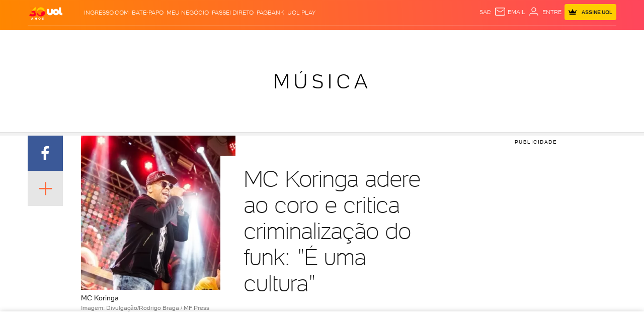

--- FILE ---
content_type: text/html; charset=utf-8
request_url: https://www.google.com/recaptcha/api2/aframe
body_size: 268
content:
<!DOCTYPE HTML><html><head><meta http-equiv="content-type" content="text/html; charset=UTF-8"></head><body><script nonce="kpl67S5xuGKSbyTaT3YOTQ">/** Anti-fraud and anti-abuse applications only. See google.com/recaptcha */ try{var clients={'sodar':'https://pagead2.googlesyndication.com/pagead/sodar?'};window.addEventListener("message",function(a){try{if(a.source===window.parent){var b=JSON.parse(a.data);var c=clients[b['id']];if(c){var d=document.createElement('img');d.src=c+b['params']+'&rc='+(localStorage.getItem("rc::a")?sessionStorage.getItem("rc::b"):"");window.document.body.appendChild(d);sessionStorage.setItem("rc::e",parseInt(sessionStorage.getItem("rc::e")||0)+1);localStorage.setItem("rc::h",'1768762024589');}}}catch(b){}});window.parent.postMessage("_grecaptcha_ready", "*");}catch(b){}</script></body></html>

--- FILE ---
content_type: application/javascript; charset=utf-8
request_url: https://fundingchoicesmessages.google.com/f/AGSKWxVkgXSYbFib53uiHjDIuutD93hVdUBqEQDmJa4jh4_rbw6MCQFpm9u0iWxmRGaJt85S5TNYxtnggCQZyuJ-C-DeAnhZDnEkexpZVw48BtvhtxyN278b03hxrDAlXSd2P68PzWnqAfot8hyz0mG9VHYPl2a9tr7WY4fiWbLRR1VVO1CFOOgGWqecdbA-/_/adtech;/ads_new.-adserver/-300x250_/ad-title.
body_size: -1292
content:
window['ae4a3443-f3f6-4e30-9058-75419c1418be'] = true;

--- FILE ---
content_type: text/javascript; charset=utf-8
request_url: https://c.jsuol.com.br/assets/?loadComponent=assets&contentType=js&tpl=basics-twitter-embed-script.js&hash=f0536e46ad7f5fcf8edd
body_size: 351
content:
(window.webpackJsonp=window.webpackJsonp||[]).push([[167],{533:function(t,e,n){"use strict";n.r(e),n.d(e,"default",function(){return f});var e=n(13),r=n.n(e),e=n(14),c=n.n(e),e=n(345),u=n.n(e),e=n(346),o=n.n(e),e=n(347),i=n.n(e),e=n(60),e=n.n(e);function a(n){var r=function(){if("undefined"==typeof Reflect||!Reflect.construct)return!1;if(Reflect.construct.sham)return!1;if("function"==typeof Proxy)return!0;try{return Boolean.prototype.valueOf.call(Reflect.construct(Boolean,[],function(){})),!0}catch(t){return!1}}();return function(){var t,e=i()(n);return e=r?(t=i()(this).constructor,Reflect.construct(e,arguments,t)):e.apply(this,arguments),o()(this,e)}}var f=function(t){u()(n,t);var e=a(n);function n(){return r()(this,n),e.apply(this,arguments)}return c()(n,[{key:"onCreate",value:function(){var t=this.dom.getAttribute("data-api");this.loadApi(t)}},{key:"loadApi",value:function(e){var t,n=document.querySelector("head");Array.from(n.querySelectorAll("script")).filter(function(t){return t.getAttribute("src")==e}).length||((t=document.createElement("script")).setAttribute("type","text/javascript"),t.setAttribute("src",e),n.appendChild(t))}}]),n}(n(348).a);e()(f,"lazyload",!0)}}]);

--- FILE ---
content_type: text/javascript;charset=utf-8
request_url: https://p1cluster.cxense.com/p1.js
body_size: 99
content:
cX.library.onP1('icq43t6n7ojm1vn3jak8kd8gj');


--- FILE ---
content_type: text/javascript;charset=utf-8
request_url: https://id.cxense.com/public/user/id?json=%7B%22identities%22%3A%5B%7B%22type%22%3A%22ckp%22%2C%22id%22%3A%22mkk38a9wufavuy65%22%7D%2C%7B%22type%22%3A%22lst%22%2C%22id%22%3A%22icq43t6n7ojm1vn3jak8kd8gj%22%7D%2C%7B%22type%22%3A%22cst%22%2C%22id%22%3A%22icq43t6n7ojm1vn3jak8kd8gj%22%7D%5D%7D&callback=cXJsonpCB1
body_size: 208
content:
/**/
cXJsonpCB1({"httpStatus":200,"response":{"userId":"cx:3k9hdorlca5ob2cuqckwy5btv1:2r2te462p9q74","newUser":false}})